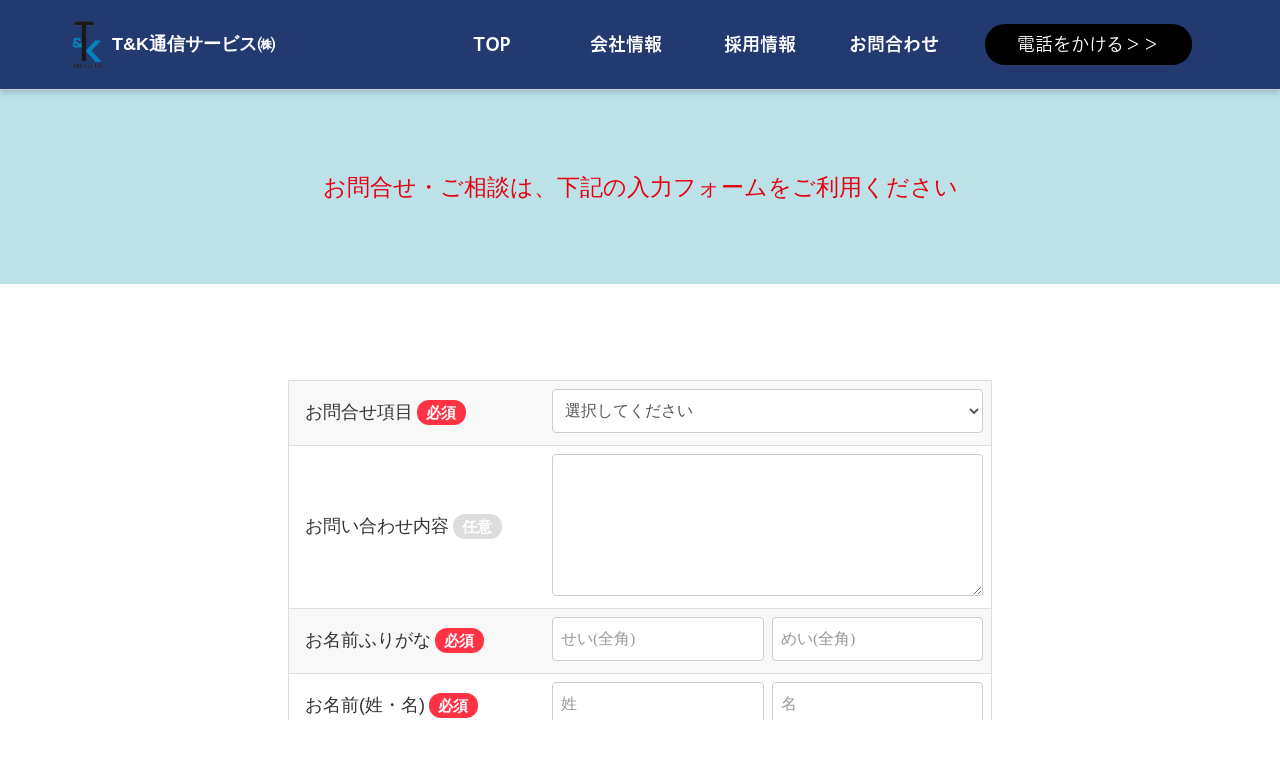

--- FILE ---
content_type: text/html; charset=utf-8
request_url: https://saipon.jp/h/tushincontact/
body_size: 11934
content:
<!doctype html>
<html data-n-head-ssr lang="ja" data-n-head="%7B%22lang%22:%7B%22ssr%22:%22ja%22%7D%7D">
  <head >
    <title>お問合せ｜Ｔ＆Ｋ通信サービス㈱フォーム</title><meta data-n-head="ssr" charset="utf-8"><meta data-n-head="ssr" name="viewport" content="width=device-width, initial-scale=1"><meta data-n-head="ssr" name="description" content="Ｔ＆Ｋ通信サービス㈱フォームのお問合せページです。"><meta data-n-head="ssr" name="keywords" content="Ｔ＆Ｋ通信サービス㈱フォーム,お問合せ,"><meta data-n-head="ssr" property="og:image" content="https://expa-site-image.imgix.net/373575/43326/5e2559b6?auto=&fm=png8&fit=max&w=180&h=180"><link data-n-head="ssr" rel="preconnect dns-prefetch" href="//polyfill-fastly.net"><link data-n-head="ssr" rel="preconnect dns-prefetch" href="//webfont.fontplus.jp"><link data-n-head="ssr" rel="preconnect dns-prefetch" href="//expt.freetls.fastly.net"><link data-n-head="ssr" rel="preconnect dns-prefetch" href="//expt-pic.imgix.net"><link data-n-head="ssr" rel="preconnect dns-prefetch" href="//expa-site-image.imgix.net"><link data-n-head="ssr" rel="preconnect dns-prefetch" href="//www.google-analytics.com"><link data-n-head="ssr" rel="preconnect dns-prefetch" href="//www.googletagmanager.com"><link data-n-head="ssr" rel="stylesheet" href="https://cdn.plyr.io/3.7.8/plyr.css"><link data-n-head="ssr" rel="icon" type="image/png" href="https://expa-site-image.imgix.net/373575/43326/5e2559b6?auto=&fm=png8&fit=max&w=32"><link data-n-head="ssr" rel="apple-touch-icon" sizes="180x180" href="https://expa-site-image.imgix.net/373575/43326/5e2559b6?auto=&fm=png8&fit=max&w=180&h=180"><script data-n-head="ssr" src="https://polyfill-fastly.net/v3/polyfill.min.js?features=es5,es6,es7&flags=gated"></script><script data-n-head="ssr" src="https://token.ccps.jp/UpcTokenPaymentMini.js"></script><script data-n-head="ssr" src="https://exp-t.jp/web/20210705/js/ips_token.js??20250417"></script><script data-n-head="ssr" src="https://cdn.plyr.io/3.7.8/plyr.js"></script><script data-n-head="ssr" src="//www.googletagmanager.com/gtm.js?id=GTM-PXBSCNG&l=dataLayer" async></script><script data-n-head="ssr" src="//webfont.fontplus.jp/accessor/script/fontplus.js?WKuOQCi7bgQ%3D&aa=1&ab=2" defer></script><link rel="preload" href="https://8qeos8eh.user.webaccel.jp/expt-frontapp/fb91635fbbb33a662a5c37f23fe79f43067d4026/nsp/c755126.js" as="script"><link rel="preload" href="https://8qeos8eh.user.webaccel.jp/expt-frontapp/fb91635fbbb33a662a5c37f23fe79f43067d4026/nsp/f6a3768.js" as="script"><link rel="preload" href="https://8qeos8eh.user.webaccel.jp/expt-frontapp/fb91635fbbb33a662a5c37f23fe79f43067d4026/nsp/styles.css" as="style"><link rel="preload" href="https://8qeos8eh.user.webaccel.jp/expt-frontapp/fb91635fbbb33a662a5c37f23fe79f43067d4026/nsp/0a9cd6b.js" as="script"><link rel="preload" href="https://8qeos8eh.user.webaccel.jp/expt-frontapp/fb91635fbbb33a662a5c37f23fe79f43067d4026/nsp/app.css" as="style"><link rel="preload" href="https://8qeos8eh.user.webaccel.jp/expt-frontapp/fb91635fbbb33a662a5c37f23fe79f43067d4026/nsp/4010651.js" as="script"><link rel="stylesheet" href="https://8qeos8eh.user.webaccel.jp/expt-frontapp/fb91635fbbb33a662a5c37f23fe79f43067d4026/nsp/styles.css"><link rel="stylesheet" href="https://8qeos8eh.user.webaccel.jp/expt-frontapp/fb91635fbbb33a662a5c37f23fe79f43067d4026/nsp/app.css">
  </head>
  <body ontouchstart="" data-n-head="%7B%22ontouchstart%22:%7B%22ssr%22:%22%22%7D%7D">
    
    <noscript data-n-head="ssr" data-hid="gtm-noscript" data-pbody="true"><iframe src="//www.googletagmanager.com/ns.html?id=GTM-PXBSCNG&l=dataLayer" height="0" width="0" style="display:none;visibility:hidden"></iframe></noscript><div data-server-rendered="true" id="__nuxt"><!----><div id="__layout"><div><div style="padding:0px;"><div data-layer="p2page-root" data-label="p2SitePage" class="P2Page_d saipon-font-size-m saipon-theme-gray" style="background-color:#fff;"><!----> <div data-layer="p2page-inner" class="P2Page_d__inner saipon-font-size-m page-layout-dynamic"><!----> <div id="ba_1" class="m_decorated relative u_P2Page_d z-header P2Block_header" style="background-color:rgba(34, 58, 112, 1);"><div data-desc="only-pc" class="hidden-xs P2Block_header__inner-row u_P2Page_d"><div class="P2Block_header__container u_P2Page_d"><div class="P2Block_header__col-logo"><div class="P2Block_header__logo-image"><div style="flex:0 1 auto;"><div id="" data-parts-type="image" class="P2Parts saipon-content-adjuster-inner z-1 pt-image u_P2Page_d u_P2Block_res u_P2Block_hdr" data-v-a0ec3678><span data-v-a0ec3678><div><picture><source media="(max-width: 480px)" srcset="https://expa-site-image.imgix.net/468684/43326/f6f722d0?fit=max&amp;w=375 1x, https://expa-site-image.imgix.net/468684/43326/f6f722d0?fit=max&amp;w=750 2x, https://expa-site-image.imgix.net/468684/43326/f6f722d0?fit=max&amp;w=1125 3x"> <source media="(max-width: 767px)" srcset="https://expa-site-image.imgix.net/468684/43326/f6f722d0?fit=max&amp;w=667 1x, https://expa-site-image.imgix.net/468684/43326/f6f722d0?fit=max&amp;w=1334 2x, https://expa-site-image.imgix.net/468684/43326/f6f722d0?fit=max&amp;w=2000 3x"> <source media="(min-width: 768px)" srcset="https://expa-site-image.imgix.net/468684/43326/f6f722d0?fit=max&amp;w=1200 1x, https://expa-site-image.imgix.net/468684/43326/f6f722d0?fit=max&amp;w=2400 2x"> <img src="https://expa-site-image.imgix.net/468684/43326/f6f722d0" alt="" width="auto" height="auto" class="Img_header-logo" style="height:1137px;"></picture></div></span> </div></div></div> <div class="P2Block_header__logo-text"><div id="" data-parts-type="headline" class="P2Parts saipon-content-adjuster-inner xs-horizontal-space pt-headline u_P2Page_d u_P2Block_res u_P2Block_hdr" style="color:#333;" data-v-a0ec3678><div class="saipon-headline headline-img-l-none headline-img-r-none brd-c-theme ma0 pd0" data-v-a0ec3678><div class="saipon-headline-content ma0 pd0"><div><div class="disp-f row" style="align-items:center;"><!----> <div class="text-box headline-text-box"><h1 class="saipon-text-container lh-0"><span style="line-height:1.4;"><strong><span class="saipon-font-size-m"><span style="color:#ffffff;">T&amp;K通信サービス㈱</span></span></strong></span></h1></div> <!----></div></div></div> <!----></div> </div></div></div> <div class="P2Block_header__col-control"><div class="P2Block_header__socket-pagelink"><div id="" data-parts-type="pagelink" class="P2Parts saipon-content-adjuster-inner pt-pagelink_v2 u_P2Page_d u_P2Block_res m_pagelink-basic u_P2Block_hdr" style="background-color:rgba(0,0,0,0);" data-v-a0ec3678><ul class="fw-b m_pagelink-basic-ul" style="min-height:28px;border-color:#ccc;" data-v-a0ec3678><li class="m_pagelink-basic-li" style="border-color:#ccc;"><!----> <a href="https://t-and-k-tushin.com/" target="_self" class="m_pagelink-basic-a" style="border-color:#ccc;"><div class="saipon-text-container m_pagelink-basic-btninner" style="font-family:FP-HiraginoUDSansStdN-W6;color:#ffffff;border-color:#ccc;">TOP</div></a></li><li class="m_pagelink-basic-li" style="border-color:#ccc;"><!----> <a href="https://t-and-k-tushin.com/company" target="_self" class="m_pagelink-basic-a" style="border-color:#ccc;"><div class="saipon-text-container m_pagelink-basic-btninner" style="font-family:FP-HiraginoUDSansStdN-W6;color:#ffffff;border-color:#ccc;">会社情報</div></a></li><li class="m_pagelink-basic-li" style="border-color:#ccc;"><!----> <a href="https://t-and-k-tushin.com/recruit" target="_self" class="m_pagelink-basic-a" style="border-color:#ccc;"><div class="saipon-text-container m_pagelink-basic-btninner" style="font-family:FP-HiraginoUDSansStdN-W6;color:#ffffff;border-color:#ccc;">採用情報</div></a></li><li class="m_pagelink-basic-li" style="border-color:#ccc;"><!----> <a href="https://saipon.jp/h/tushincontact/" target="_self" class="m_pagelink-basic-a" style="border-color:#ccc;"><div class="saipon-text-container m_pagelink-basic-btninner" style="font-family:FP-HiraginoUDSansStdN-W6;color:#ffffff;border-color:#ccc;">お問合わせ</div></a></li> <!----></ul> </div></div> <div class="P2Block_header__socket-button"><div id="" data-parts-type="button" class="P2Parts saipon-content-adjuster-inner saipon-btn-icon-left-none saipon-btn-icon-right-none pt-button text-center m_decorated u_P2Page_d u_P2Block_res u_P2Block_hdr" data-v-a0ec3678><a href="tel:０９５６－５９－６１４５" target="_blank" class="saipon-btn_v2 saipon-btn-icon-left-none saipon-btn-icon-right-none saipon-deco_radius-round saipon-btn-solid user-select-none h-highlight anker-decoration-clear" style="background-color:rgba(0, 0, 0, 1)!important;" data-v-6b9c8b54 data-v-a0ec3678><div class="disp-f row" style="align-items:center;" data-v-6b9c8b54><!----> <div class="saipon-btn-icon-text" data-v-6b9c8b54><div class="saipon-text-container lh-0" data-v-6b9c8b54><span style="font-family:FP-HiraginoUDSansStdN-W3;"><span style="color:#ffffff;"><span style="line-height:1.4;"><strong><span class="saipon-font-size-m">電話をかける</span><span class="saipon-font-size-m">＞＞</span></strong></span></span></span></div></div> <!----></div></a> </div></div> <!----> <!----></div></div></div> <!----> <div data-desc="only-sp" class="P2Block_header__inner-row-sp hidden-sm hidden-md hidden-lg u_P2Page_d"><div class="P2Block_header__container-sp u_P2Page_d"><div class="P2Block_header__col-logo"><div class="P2Block_header__logo-image-sp"><div style="flex:0 1 auto;"><div id="" data-parts-type="image" class="P2Parts saipon-content-adjuster-inner z-1 pt-image u_P2Page_d u_P2Block_res u_P2Block_hdr" data-v-a0ec3678><span data-v-a0ec3678><!----></span> </div></div></div> <div class="P2Block_header__logo-text-sp"><div id="" data-parts-type="headline" class="P2Parts saipon-content-adjuster-inner xs-horizontal-space pt-headline u_P2Page_d u_P2Block_res u_P2Block_hdr" style="color:#333;" data-v-a0ec3678><div class="saipon-headline headline-img-l-none headline-img-r-none brd-c-theme ma0 pd0" data-v-a0ec3678><div class="saipon-headline-content ma0 pd0"><div><div class="disp-f row" style="align-items:center;"><!----> <div class="text-box headline-text-box"><h1 class="saipon-text-container lh-0"><span style="line-height:1.4;"><strong><span class="saipon-font-size-m"><span style="color:#ffffff;">T&amp;K通信サービス㈱</span></span></strong></span></h1></div> <!----></div></div></div> <!----></div> </div></div></div> <div class="P2Block_header__col-control"><!----> <div class="P2Block_header__socket-burger-control"><div class="pagelink-burger-control" style="color:#000;"><svg aria-hidden="true" role="img" xmlns="http://www.w3.org/2000/svg" viewBox="0 0 512 512" class="img-flex" style="display:inline-block;font-size:inherit;height:32px;overflow:visible;vertical-align:-0.125em;"><path fill="currentColor" d="M498.286,105.143H13.714A13.715,13.715,0,0,1,0,91.429V54.857A13.715,13.715,0,0,1,13.714,41.143H498.286A13.715,13.715,0,0,1,512,54.857V91.429A13.715,13.715,0,0,1,498.286,105.143Zm0,182.857H13.714A13.715,13.715,0,0,1,0,274.286V237.714A13.715,13.715,0,0,1,13.714,224H498.286A13.715,13.715,0,0,1,512,237.714v36.572A13.715,13.715,0,0,1,498.286,288Zm0,182.857H13.714A13.715,13.715,0,0,1,0,457.143V420.571a13.715,13.715,0,0,1,13.714-13.714H498.286A13.715,13.715,0,0,1,512,420.571v36.572A13.715,13.715,0,0,1,498.286,470.857Z"></path><rect fill="none" width="512" height="512"></rect></svg></div></div></div></div></div> <!----> <div data-desc="only-sp" class="P2Block_header__inner-row-burgerFoundation hidden-sm hidden-md hidden-lg u_P2Page_d"><div class="P2Block_header__container-burger u_P2Page_d"><div class="pt-g_tag u_P2Page_d u_P2Block_res P2Block_header__col-burger" style="color:#000;"><div class="P2Block_header__col-burger-inner"><div class="P2Block_header__socket-burger-pagelink"><div id="" data-parts-type="pagelink" class="P2Parts saipon-content-adjuster-inner pt-pagelink_v2 u_P2Page_d u_P2Block_res u_P2Block_hdr_burger" style="background-color:rgba(0,0,0,0);" data-v-a0ec3678><ul class="fw-b m_pagelink-burger-bordered-ul" style="min-height:28px;border-color:#ccc;" data-v-a0ec3678><li class="m_pagelink-burger-bordered-li m_pagelink-deco-overlay" style="border-color:#ccc;"><div class="disp-f"><div class="flex-item-variable"><a href="https://t-and-k-tushin.com/" target="_self" class="m_pagelink-burger-bordered-a m_pagelink-deco-overlay" style="border-color:#ccc;"><div><div class="saipon-text-container disp-i-block m_pagelink-burger-bordered-btninner" style="font-family:FP-HiraginoUDSansStdN-W6;color:#ffffff;border-color:#ccc;">TOP</div></div> <!----></a></div> <!----></div> <ul class="pd0" style="background-color:rgba(34, 58, 112, 1)!important;"></ul></li><li class="m_pagelink-burger-bordered-li m_pagelink-deco-overlay" style="border-color:#ccc;"><div class="disp-f"><div class="flex-item-variable"><a href="https://t-and-k-tushin.com/company" target="_self" class="m_pagelink-burger-bordered-a m_pagelink-deco-overlay" style="border-color:#ccc;"><div><div class="saipon-text-container disp-i-block m_pagelink-burger-bordered-btninner" style="font-family:FP-HiraginoUDSansStdN-W6;color:#ffffff;border-color:#ccc;">会社情報</div></div> <!----></a></div> <!----></div> <ul class="pd0" style="background-color:rgba(34, 58, 112, 1)!important;"></ul></li><li class="m_pagelink-burger-bordered-li m_pagelink-deco-overlay" style="border-color:#ccc;"><div class="disp-f"><div class="flex-item-variable"><a href="https://t-and-k-tushin.com/recruit" target="_self" class="m_pagelink-burger-bordered-a m_pagelink-deco-overlay" style="border-color:#ccc;"><div><div class="saipon-text-container disp-i-block m_pagelink-burger-bordered-btninner" style="font-family:FP-HiraginoUDSansStdN-W6;color:#ffffff;border-color:#ccc;">採用情報</div></div> <!----></a></div> <!----></div> <ul class="pd0" style="background-color:rgba(34, 58, 112, 1)!important;"></ul></li><li class="m_pagelink-burger-bordered-li m_pagelink-deco-overlay" style="border-color:#ccc;"><div class="disp-f"><div class="flex-item-variable"><a href="https://saipon.jp/h/tushincontact/" target="_self" class="m_pagelink-burger-bordered-a m_pagelink-deco-overlay" style="border-color:#ccc;"><div><div class="saipon-text-container disp-i-block m_pagelink-burger-bordered-btninner" style="font-family:FP-HiraginoUDSansStdN-W6;color:#ffffff;border-color:#ccc;">お問合わせ</div></div> <!----></a></div> <!----></div> <ul class="pd0" style="background-color:rgba(34, 58, 112, 1)!important;"></ul></li> <!----></ul> </div></div> <!----> <!----> <!----> <!----></div></div></div></div></div><div id="ba_3" class="P2Block_res m_decorated z-2 u_P2Page_d" style="background-color:rgba(188, 226, 232, 1);"><div data-layer="headline-container" class="P2Container_headline pt-bp_tag u_P2Page_d u_P2Block_res u_P2Block--m_decorated"><div data-layer="box-headline" class="P2Box_headline u_P2Page_d u_P2Block_res u_P2Block--m_decorated"><div id="" data-parts-type="headline" class="P2Parts saipon-content-adjuster-inner pt-headline m_decorated u_P2Page_d u_P2Block_res u_P2Box-headline" style="background-color:rgba(188, 226, 232, 1);" data-v-a0ec3678><div class="saipon-headline headline-img-l-none headline-img-r-none brd-c-theme ma0 pd0" data-v-a0ec3678><div class="saipon-headline-content ma0 pd0"><div><div class="disp-f row" style="align-items:center;"><!----> <div class="text-box headline-text-box"><h2 class="saipon-text-container lh-0"><span style="line-height:1.4;"><span style="line-height:1.5;"><span class="saipon-font-size-l">
<div style="text-align:center;"><span style="color:#e60012;">お問合せ・ご相談は、下記の入力フォームをご利用ください</span></div>
</span></span></span></h2></div> <!----></div></div></div> <!----></div> </div></div></div></div><div id="ba_7" class="P2Block_res saipon-adjust-pt-32 saipon-adjust-pb-32 z-2 u_P2Page_d"><div class="container-fluid container-grid relative"><div id="" data-parts-type="fixed" class="P2Parts saipon-content-adjuster-inner pt-fixed pc-form_register saipon-form_v2-black u_P2Page_d u_P2Block_res" data-v-a0ec3678><div class="js-delay-contents js-contents-form js-contents-form-4" data-v-a0ec3678><form action="https://maroon-ex.jp/fy/" class="saipon-form form-horizontal" id="MasterSubscriberContentsForm" method="post" accept-charset="utf-8"><div style="display:none;"><input type="hidden" name="_method" value="POST"/><input type="hidden" name="data[_Token][key]" value="0f1cb88fa2c42adaf224480a9514246185e797ee088164bf5e83a5c725f73e11c1b8ad261361c0f1934a166e7dbc9f3851209530419fdb7d4441e1877c90e93f" id="Token5005043" autocomplete="off"/></div>
<div class="form-content"><input type="hidden" name="data[MasterSubscriber][Publisher_Id]" value="43326" id="MasterSubscriberPublisherId"/><input type="hidden" name="data[MasterSubscriber][Form_Cd]" value="M3vOM2" id="MasterSubscriberFormCd"/><table class="table table-var mb0">
<tbody>
<tr>
<th class="saipon-f-md"><div class="saipon-form_v2-th-inner">お問合せ項目<span class="label label-essential">必須</span></div></th>
<td>
<div class="row clearfix">
<div class="col col-xs-12"><select name="data[MasterSubscriber][C01]" class="form-control" placeholder="" required="required" id="MasterSubscriberC01">
<option value="">選択してください</option>
<option value="TV通信関連">TV通信関連</option>
<option value="エアコン">エアコン</option>
<option value="照明">照明</option>
<option value="プリンター">プリンター</option>
<option value="その他">その他</option>
</select></div>
</div>
</td>
</tr>
<tr>
<th class="saipon-f-md"><div class="saipon-form_v2-th-inner">お問い合わせ内容<span class="label label-optional">任意</span></div></th>
<td>
<div class="row clearfix">
<div class="col-xs-12 col-md-12"><textarea name="data[MasterSubscriber][C04]" class="form-control" placeholder="" style="font-family: fontplus-unused;" cols="30" rows="6" id="MasterSubscriberC04"></textarea></div>
</div>
</td>
</tr>
<tr>
<th class="saipon-f-md"><div class="saipon-form_v2-th-inner">お名前ふりがな<span class="label label-essential">必須</span></div></th>
<td>
<div class="row clearfix">
<div><div class="col col-xs-6"><input name="data[MasterSubscriber][RubySei]" class="form-control" placeholder="せい(全角)" ime-mode="active" maxlength="20" required="required" style="font-family: fontplus-unused;" type="text" id="MasterSubscriberRubySei"/></div></div><div><div class="col col-xs-6"><input name="data[MasterSubscriber][RubyMei]" class="form-control" placeholder="めい(全角)" ime-mode="active" maxlength="20" required="required" style="font-family: fontplus-unused;" type="text" id="MasterSubscriberRubyMei"/></div></div>
</div>
</td>
</tr>
<tr>
<th class="saipon-f-md"><div class="saipon-form_v2-th-inner">お名前(姓・名)<span class="label label-essential">必須</span></div></th>
<td>
<div class="row clearfix">
<div><div class="col col-xs-6"><input name="data[MasterSubscriber][NameSei]" class="form-control" placeholder="姓" ime-mode="active" maxlength="20" required="required" style="font-family: fontplus-unused;" type="text" id="MasterSubscriberNameSei"/></div></div><div><div class="col col-xs-6"><input name="data[MasterSubscriber][NameMei]" class="form-control" placeholder="名" ime-mode="active" maxlength="20" required="required" style="font-family: fontplus-unused;" type="text" id="MasterSubscriberNameMei"/></div></div>
</div>
</td>
</tr>
<tr>
<th class="saipon-f-md"><div class="saipon-form_v2-th-inner">会社名ふりがな<span class="label label-optional">任意</span></div></th>
<td>
<div class="row clearfix">
<div><div class="col col-xs-12"><input name="data[MasterSubscriber][Company_Ruby]" class="form-control" placeholder="ひらがなでご入力ください" ime-mode="active" maxlength="200" style="font-family: fontplus-unused;" type="text" id="MasterSubscriberCompanyRuby"/></div></div>
</div>
</td>
</tr>
<tr>
<th class="saipon-f-md"><div class="saipon-form_v2-th-inner">会社名<span class="label label-optional">任意</span></div></th>
<td>
<div class="row clearfix">
<div><div class="col col-xs-12"><input name="data[MasterSubscriber][Company_Name]" class="form-control" placeholder="" ime-mode="active" style="font-family: fontplus-unused;" maxlength="255" type="text" id="MasterSubscriberCompanyName"/></div></div>
</div>
</td>
</tr>
<tr>
<th class="saipon-f-md"><div class="saipon-form_v2-th-inner">メールアドレス<span class="label label-essential">必須</span></div></th>
<td>
<div class="row clearfix">
<div><div class="col col-xs-12"><input name="data[MasterSubscriber][Mail]" class="form-control" placeholder="例）aaa@example.com" ime-mode="disabled" maxlength="100" required="required" style="font-family: fontplus-unused;" type="email" id="MasterSubscriberMail"/></div></div>
</div>
</td>
</tr>
<tr>
<th class="saipon-f-md"><div class="saipon-form_v2-th-inner">電話番号<span class="label label-optional">任意</span></div></th>
<td>
<div class="row clearfix">
<div><div class="col-xs-4"><input name="data[MasterSubscriber][Tel0]" class="form-control" placeholder="例）03" ime-mode="disabled" maxlength="5" style="font-family: fontplus-unused;" type="tel" id="MasterSubscriberTel0"/></div></div><div><div class="col-xs-4"><input name="data[MasterSubscriber][Tel1]" class="form-control" placeholder="1234" ime-mode="disabled" maxlength="4" style="font-family: fontplus-unused;" type="tel" id="MasterSubscriberTel1"/></div></div><div><div class="col-xs-4"><input name="data[MasterSubscriber][Tel2]" class="form-control" placeholder="5678" ime-mode="disabled" maxlength="4" style="font-family: fontplus-unused;" type="tel" id="MasterSubscriberTel2"/></div></div>
</div>
</td>
</tr>
<tr>
<th class="saipon-f-md"><div class="saipon-form_v2-th-inner">携帯電話番号<span class="label label-optional">任意</span></div></th>
<td>
<div class="row clearfix">
<div><div class="col-xs-4"><input name="data[MasterSubscriber][MobileTel0]" class="form-control" placeholder="例）090" ime-mode="disabled" maxlength="3" style="font-family: fontplus-unused;" type="tel" id="MasterSubscriberMobileTel0"/></div></div><div><div class="col-xs-4"><input name="data[MasterSubscriber][MobileTel1]" class="form-control" placeholder="1234" ime-mode="disabled" maxlength="4" style="font-family: fontplus-unused;" type="tel" id="MasterSubscriberMobileTel1"/></div></div><div><div class="col-xs-4"><input name="data[MasterSubscriber][MobileTel2]" class="form-control" placeholder="5678" ime-mode="disabled" maxlength="4" style="font-family: fontplus-unused;" type="tel" id="MasterSubscriberMobileTel2"/></div></div>
</div>
</td>
</tr>
<tr>
<th class="saipon-f-md"><div class="saipon-form_v2-th-inner">FAX番号<span class="label label-optional">任意</span></div></th>
<td>
<div class="row clearfix">
<div><div class="col-xs-4"><input name="data[MasterSubscriber][Fax0]" class="form-control" placeholder="例）03" ime-mode="disabled" maxlength="5" style="font-family: fontplus-unused;" type="tel" id="MasterSubscriberFax0"/></div></div><div><div class="col-xs-4"><input name="data[MasterSubscriber][Fax1]" class="form-control" placeholder="1234" ime-mode="disabled" maxlength="4" style="font-family: fontplus-unused;" type="tel" id="MasterSubscriberFax1"/></div></div><div><div class="col-xs-4"><input name="data[MasterSubscriber][Fax2]" class="form-control" placeholder="5678" ime-mode="disabled" maxlength="4" style="font-family: fontplus-unused;" type="tel" id="MasterSubscriberFax2"/></div></div>
</div>
</td>
</tr>
<tr>
<th class="saipon-f-md"><div class="saipon-form_v2-th-inner">郵便番号<span class="label label-optional">任意</span></div></th>
<td>
<div class="row clearfix">
<div><div class="col-xs-12 col-sm-6"><input name="data[MasterSubscriber][Zip_No]" class="form-control" placeholder="半角数字" ime-mode="disabled" maxlength="7" style="font-family: fontplus-unused;" type="tel" id="MasterSubscriberZipNo"/></div></div><div class="col-xs-12 col-md-6"><div class="form-control-static">※ハイフンなし</div></div>
</div>
</td>
</tr>
<tr>
<th class="saipon-f-md"><div class="saipon-form_v2-th-inner">都道府県<span class="label label-essential">必須</span></div></th>
<td>
<div class="row clearfix">
<div class="col-xs-12 col-sm-6"><select name="data[MasterSubscriber][Pref_Id]" class="form-control" placeholder="" id="MasterSubscriberPrefId">
<option value="">未選択</option>
<option value="1">北海道</option>
<option value="2">青森県</option>
<option value="3">岩手県</option>
<option value="4">宮城県</option>
<option value="5">秋田県</option>
<option value="6">山形県</option>
<option value="7">福島県</option>
<option value="8">茨城県</option>
<option value="9">栃木県</option>
<option value="10">群馬県</option>
<option value="11">埼玉県</option>
<option value="12">千葉県</option>
<option value="13">東京都</option>
<option value="14">神奈川県</option>
<option value="15">新潟県</option>
<option value="16">富山県</option>
<option value="17">石川県</option>
<option value="18">福井県</option>
<option value="19">山梨県</option>
<option value="20">長野県</option>
<option value="21">岐阜県</option>
<option value="22">静岡県</option>
<option value="23">愛知県</option>
<option value="24">三重県</option>
<option value="25">滋賀県</option>
<option value="26">京都府</option>
<option value="27">大阪府</option>
<option value="28">兵庫県</option>
<option value="29">奈良県</option>
<option value="30">和歌山県</option>
<option value="31">鳥取県</option>
<option value="32">島根県</option>
<option value="33">岡山県</option>
<option value="34">広島県</option>
<option value="35">山口県</option>
<option value="36">徳島県</option>
<option value="37">香川県</option>
<option value="38">愛媛県</option>
<option value="39">高知県</option>
<option value="40">福岡県</option>
<option value="41">佐賀県</option>
<option value="42">長崎県</option>
<option value="43">熊本県</option>
<option value="44">大分県</option>
<option value="45">宮崎県</option>
<option value="46">鹿児島県</option>
<option value="47">沖縄県</option>
<option value="99">海外</option>
</select></div>
</div>
</td>
</tr>
<tr>
<th class="saipon-f-md"><div class="saipon-form_v2-th-inner">市区町村<span class="label label-optional">任意</span></div></th>
<td>
<div class="row clearfix">
<div><div class="col col-xs-12"><input name="data[MasterSubscriber][Address_1]" class="form-control" placeholder="" ime-mode="active" maxlength="255" type="text" id="MasterSubscriberAddress1"/></div></div>
</div>
</td>
</tr>
<tr>
<th class="saipon-f-md"><div class="saipon-form_v2-th-inner">番地等<span class="label label-optional">任意</span></div></th>
<td>
<div class="row clearfix">
<div><div class="col col-xs-12"><input name="data[MasterSubscriber][Address_2]" class="form-control" placeholder="" ime-mode="active" maxlength="255" type="text" id="MasterSubscriberAddress2"/></div></div>
</div>
</td>
</tr>
<tr>
<th class="saipon-f-md"><div class="saipon-form_v2-th-inner">建物名・部屋番号<span class="label label-optional">任意</span></div></th>
<td>
<div class="row clearfix">
<div><div class="col col-xs-12"><input name="data[MasterSubscriber][Address_3]" class="form-control" placeholder="" ime-mode="active" maxlength="255" type="text" id="MasterSubscriberAddress3"/></div></div>
</div>
</td>
</tr>
<tr>
<th class="saipon-f-md"><div class="saipon-form_v2-th-inner"></div></th>
<td>
<div class="row clearfix">
<div class="col-xs-12"><div class="form-group"><div class="form-control-static saipon-f-md" style="padding:9px 0 7px 0; height:auto;">必要事項をご記入の上、「送信」を押してください。 </div></div></div>
</div>
</td>
</tr>
</tbody>
</table></tbody>
</table>
<div style="padding-top:8px;" class="xs-pt8 horizontal-space-xs-1 horizontal-space-sm-4">
  <div class="row">
    <div class="col-xs-12">
	  <div class="form-group pb0"><button type="submit" name="exec" target="_blank" class="saipon-form_v2-submit"><span class="saipon-f-btn">送信</span></button></div>
    </div>
  </div>
</div>
</div>
<div style="display:none;"><input type="hidden" name="data[_Token][fields]" value="53d070924a253c89c29dae59deb31b0abb7d2c15%3AMasterSubscriber.Form_Cd%7CMasterSubscriber.Publisher_Id" id="TokenFields1179041797" autocomplete="off"/><input type="hidden" name="data[_Token][unlocked]" value="" id="TokenUnlocked422677550" autocomplete="off"/></div></form></div> </div></div></div><div id="ba_4" class="P2Block_res z-2 u_P2Page_d contents-fill"><div data-layer="contents-area" class="P2ContentsArea u_P2Page_d u_P2Block_res"><div data-layer="container" class="P2Container pt-bp_tag layout-column u_P2Page_d u_P2Block_res w100per self-stretch"><div id="" data-parts-type="tag" class="P2Parts saipon-content-adjuster-inner vertical-space pt-text u_P2Page_d u_P2Block_res m_first_parts m_last_parts m_container_last_child" data-v-a0ec3678><div class="saipon-text-container lh-0" data-v-a0ec3678><span style="line-height:1.4"><div style="text-align:center;"><span style="line-height:1.5;"><span class="saipon-font-size-m">必要事項をご記入の上、「送信」を押してください。&nbsp;</span></span></div>
</span></div> </div></div></div></div><div id="ba_5" class="P2Block_res saipon-adjust-pt-32 saipon-adjust-pb-32 m_decorated z-2 u_P2Page_d" style="background-color:rgba(188, 226, 232, 1);"></div><div id="ba_6" class="P2Block_res saipon-adjust-pt-64 saipon-adjust-pb-64 m_decorated z-2 u_P2Page_d contents-fill" style="background-color:rgba(34, 58, 112, 1);"><div data-layer="headline-container" class="P2Container_headline pt-bp_tag u_P2Page_d u_P2Block_res u_P2Block--m_decorated u_P2Block--m_contents-fill"><div data-layer="box-headline" class="P2Box_headline u_P2Page_d u_P2Block_res u_P2Block--m_decorated"><div id="" data-parts-type="headline" class="P2Parts saipon-content-adjuster-inner pt-headline u_P2Page_d u_P2Block_res u_P2Box-headline" data-v-a0ec3678><div class="saipon-headline headline-img-l-none headline-img-r-none brd-c-theme ma0 pd0" data-v-a0ec3678><div class="saipon-headline-content ma0 pd0"><div><div class="disp-f row" style="align-items:center;"><!----> <div class="text-box headline-text-box"><h2 class="saipon-text-container lh-0"><span style="line-height:1.4;"><div style="text-align:center;"><span style="color:#ffffff;"><span style="line-height:1.5;"><span class="saipon-font-size-2l">CONTACT</span><br>
製品・サービスについてのご質問・ご相談はお気軽にお問い合わせください。</span></span></div>
</span></h2></div> <!----></div></div></div> <!----></div> </div></div></div><div data-layer="contents-area" class="P2ContentsArea u_P2Page_d u_P2Block_res"><div data-layer="container" class="P2Container pt-bp_tag img-box-lg contentbox-align-center u_P2Page_d u_P2Block_res u_P2Block--m_decorated w100per self-stretch"><div data-layer="img-box" class="P2Box_img u_P2Page_d u_P2Block_res"><div id="" data-parts-type="tag" class="P2Parts saipon-content-adjuster-inner vertical-space pt-text u_P2Page_d u_P2Block_res u_P2Box-img m_first_parts m_last_parts" data-v-a0ec3678><div class="saipon-text-container lh-0" data-v-a0ec3678><span style="line-height:1.4;"><span style="line-height:1.5;"><div style="text-align:center;"><span style="color:#ffffff;"><span class="saipon-font-size-3l"><a href="tel:0956596145" style="color:#ffffff;">0956-59-6145</a></span><span class="saipon-font-size-m"><br>
受付時間 8:30-18:00　[定休日：日曜日]</span></span></div>
</span></span></div> </div></div><div data-layer="text-box" class="P2Box_text u_P2Page_d u_P2Block_res m_container_last_child"><div id="" data-parts-type="tag" class="P2Parts saipon-content-adjuster-inner vertical-space pt-text u_P2Page_d u_P2Block_res u_P2Box-text m_first_parts m_last_parts" data-v-a0ec3678><div class="saipon-text-container lh-0" data-v-a0ec3678><span style="line-height:1.4;"><span style="line-height:1.5;"><div style="text-align:center;"><span style="color:#ffffff;"><span class="saipon-font-size-l"><a href="mailto:komatsuya@t-and-k-fukuoka.com" style="color:#ffffff;">komatsuya@t-and-k-fukuoka.com</a></span></span></div>
</span></span></div> </div></div></div><a data-layer="container" href="#" target="_self" class="P2Container pt-bp_tag layout-column u_P2Page_d u_P2Block_res u_P2Block--m_decorated h-highlight anker-decoration-clear w100per self-stretch"></a></div></div> <!----> <svg width="0" height="0" class="svg-clippath"><clipPath id="clip01"><circle cx="32" cy="32" r="32" style="fill:none"></circle></clipPath></svg></div></div> <!----></div></div></div></div><script>window.__NUXT__=(function(a,b,c,d,e,f,g,h,i,j,k,l,m,n,o,p,q,r,s,t,u,v,w,x,y,z,A,B,C,D,E,F,G,H,I,J,K,L,M,N,O,P,Q,R,S,T,U,V,W,X,Y,Z,_,$,aa,ab,ac,ad,ae,af,ag,ah,ai,aj,ak,al,am,an,ao,ap,aq,ar,as,at,au,av,aw,ax,ay,az,aA,aB,aC,aD,aE,aF,aG,aH,aI,aJ,aK,aL,aM,aN,aO){$["background-color"]=aa;return {layout:Z,data:[{init:Z,info:{root:{class:["P2Page_d",_,"saipon-theme-gray"],style:{"background-color":"#fff"}},inner:{class:["P2Page_d__inner",_,"page-layout-dynamic",[]],style:{}}},blocks:[{type:"header",fixed:{flag:h,height:g},t:{root:{class:[p,m,E,F,c],style:$}},class:[m,E,F],style:$,anchor_no:f,ext:{layout:{pc:"typeB",sp:"typeC"},burger:{mainLink:n,subLink:h,mainButton:h,subButton:h,subText:h}},children:[{block_component_type:ab,style:{},class:[ac,ad,t],children:[{parts_type:"image",parts_code:"image1",style:{},class:[i,j,F,"pt-image",c,e],ext:{crop:{src:{cropbox:a,original:a,orientation:b,aspectratio:b}},filter:{src:{original:a,brightness:b,saturation:b,exposure:b,sharpen:b,stackBlur:b}}},hidden:b,standard_design_flg:b,parts_body:{alt:a,src:"https:\u002F\u002Fexpa-site-image.imgix.net\u002F468684\u002F43326\u002Ff6f722d0",img_class:"Img_header-logo",url:a,is_blank:d,is_sitelink:d,sitelink_code:"352403",width:"750",height:"1137"},type:k,editorId:15178721},{parts_type:G,parts_code:H,style:{color:"#333"},class:[i,j,"xs-horizontal-space",I,c,e],ext:{convert:{text_lh0:f}},hidden:b,standard_design_flg:b,parts_body:{src:J,text:"\u003Cspan style=\"line-height:1.4;\"\u003E\u003Cstrong\u003E\u003Cspan class=\"saipon-font-size-m\"\u003E\u003Cspan style=\"color:#ffffff;\"\u003ET&amp;K通信サービス㈱\u003C\u002Fspan\u003E\u003C\u002Fspan\u003E\u003C\u002Fstrong\u003E\u003C\u002Fspan\u003E",shape_class:a,img_class:a,tag:"h1"},type:k,editorId:15178722},{parts_type:ae,parts_code:af,style:{},class:[i,j,ag,w,ah,ai,m,c,e],ext:{convert:{button:f,text_lh0:f},sp:{text:{color:"#5b5b5b"}}},hidden:b,standard_design_flg:b,parts_body:{is_blank:o,text:"\u003Cspan style=\"font-family:FP-HiraginoUDSansStdN-W3;\"\u003E\u003Cspan style=\"color:#ffffff;\"\u003E\u003Cspan style=\"line-height:1.4;\"\u003E\u003Cstrong\u003E\u003Cspan class=\"saipon-font-size-m\"\u003E電話をかける\u003C\u002Fspan\u003E\u003Cspan class=\"saipon-font-size-m\"\u003E＞＞\u003C\u002Fspan\u003E\u003C\u002Fstrong\u003E\u003C\u002Fspan\u003E\u003C\u002Fspan\u003E\u003C\u002Fspan\u003E",url:"tel:０９５６－５９－６１４５",color_class:a,shape1:aj,is_sitelink:d,sitelink_code:a,is_filelink:d,sitefile_id:a},buttonClass:[ag,w,"saipon-deco_radius-round"],buttonStyle:{"background-color":"rgba(0, 0, 0, 1)"},type:k,editorId:15178723},{parts_type:ak,parts_code:"main_menu",style:{"background-color":"rgba(0,0,0,0)"},class:[i,j,al,c,e],ext:{pc:{line:{type:K},text:{font:am,color:x},deco:{overlay:h,underline:h,linecoler:u}},sp:{line:{type:"bordered",color:u},text:{font:am,color:x},deco:{overlay:n}}},hidden:b,standard_design_flg:b,parts_body:a,children:[{parts_type:y,parts_code:z,style:{},class:[],ext:{id:f,parent_id:b},hidden:f,standard_design_flg:b,children:[],parts_body:{is_blank:d,is_filelink:d,is_sitelink:d,sitefile_id:a,sitelink_code:a,text:"TOP",url:"https:\u002F\u002Ft-and-k-tushin.com\u002F"}},{parts_type:y,parts_code:z,style:{},class:[],ext:{id:an,parent_id:b},hidden:f,standard_design_flg:b,children:[],parts_body:{is_blank:d,is_filelink:d,is_sitelink:d,sitefile_id:a,sitelink_code:a,text:"会社情報",url:"https:\u002F\u002Ft-and-k-tushin.com\u002Fcompany"}},{parts_type:y,parts_code:z,style:{},class:[],ext:{id:L,parent_id:b},hidden:f,standard_design_flg:b,children:[],parts_body:{is_blank:d,is_filelink:d,is_sitelink:d,sitefile_id:a,sitelink_code:a,text:"採用情報",url:"https:\u002F\u002Ft-and-k-tushin.com\u002Frecruit"}},{parts_type:y,parts_code:z,style:{},class:[],ext:{id:M,parent_id:b},hidden:f,standard_design_flg:b,children:[],parts_body:{is_blank:d,is_filelink:d,is_sitelink:d,sitefile_id:a,sitelink_code:a,text:"お問合わせ",url:"https:\u002F\u002Fsaipon.jp\u002Fh\u002Ftushincontact\u002F"}}],type:k,editorId:15178724},{parts_type:ae,parts_code:af,style:{},class:[i,j,w,ah,ai,m,c,e],ext:{convert:{button:f,text_lh0:f}},hidden:b,standard_design_flg:b,parts_body:{color_class:a,shape1:aj,text:"\u003Cspan style=\"line-height:1.4\"\u003E\u003Cspan class=\"saipon-font-size-m\"\u003E\u003Cspan style=\"line-height:1.4;\"\u003E\u003Cstrong\u003Eボタン\u003C\u002Fstrong\u003E\u003C\u002Fspan\u003E\u003C\u002Fspan\u003E\u003C\u002Fspan\u003E",svg_right:{type:"arrow_r01",colors:[{offset:ao,color:x,opacity:f},{offset:ao,color:x,opacity:f}]}},buttonClass:["float-canceler","saipon-deco_radius-lg",w],buttonStyle:{"background-color":"rgba(204, 204, 204, 1)"},type:k,editorId:15178725},{parts_type:A,parts_code:B,style:{},class:[i,j,t,C,c,e],ext:{convert:{text_lh0:f}},hidden:b,standard_design_flg:b,parts_body:"\u003Cspan style=\"line-height:1.4\"\u003E\u003Cspan class=\"saipon-font-size-s\"\u003E\u003Cspan style=\"line-height:1.5;\"\u003E\u003Cspan style=\"letter-spacing:0em;\"\u003Eお問い合わせはお気軽に\u003Cbr\u003E0120-XXXX-XXXX\u003C\u002Fspan\u003E\u003C\u002Fspan\u003E\u003C\u002Fspan\u003E\u003C\u002Fspan\u003E",type:k,editorId:15178726},{parts_type:ak,parts_code:"sub_menu",style:{},class:[i,j,al,c,e],ext:{pc:{line:{type:K,color:u},text:{font:a,color:D},deco:{linecoler:u,overlay:h,underline:h}},sp:{line:{type:K,color:"#cccc"},text:{font:a,color:D},deco:{linecoler:u,overlay:n,underline:h}},bg:{text:{align:a},chev:{reverse:h,color:D}}},hidden:b,standard_design_flg:b,parts_body:a,type:k,editorId:15178727},{type:N,class:[O,c,e],style:{},children:[],editorId:15178728},{type:N,class:[O,c,e],style:{},children:[],editorId:15178729},{type:N,class:[O,c,e],style:{color:D},children:[],editorId:15178730}]}],gclass:[c],lazyBackgroundImage:g,pagelist:[{page_name:ap,page_new_code:o,show_header_pagelink_flg:f,show_footer_pagelink_flg:f,page_view_flg:f,link:"\u002Fh\u002Ftushincontact\u002F1"}]},{type:P,fixed:{flag:h,height:g},t:{root:{class:[p,a,a,m,q,c],style:{"background-color":Q}}},anchor_no:L,children:[{type:aq,style:{},class:[ar,v,c,e,r],children:[{type:as,style:{},class:[at,c,e,r],children:[{parts_type:G,parts_code:H,style:{"background-color":Q},class:[i,j,I,m,c,e,au],ext:{convert:{text_lh0:f}},hidden:b,standard_design_flg:d,children:[],parts_body:{src:J,text:"\u003Cspan style=\"line-height:1.4;\"\u003E\u003Cspan style=\"line-height:1.5;\"\u003E\u003Cspan class=\"saipon-font-size-l\"\u003E\n\u003Cdiv style=\"text-align:center;\"\u003E\u003Cspan style=\"color:#e60012;\"\u003Eお問合せ・ご相談は、下記の入力フォームをご利用ください\u003C\u002Fspan\u003E\u003C\u002Fdiv\u003E\n\u003C\u002Fspan\u003E\u003C\u002Fspan\u003E\u003C\u002Fspan\u003E",img_class:a,shape_class:a,color_class:a},type:k,editorId:15178731}]}]}],lazyBackgroundImage:g,schedule:g},{type:"association_01",fixed:{flag:h,height:g},t:{root:{class:[p,R,S,q,c],style:av}},class:[R,S,q],style:av,anchor_no:aw,ext:{padding:{t:ax,b:ax}},children:[{block_component_type:ab,style:{},class:[ac,ad,E],children:[{parts_type:"fixed",parts_code:"form_register",style:{},class:[i,j,"pt-fixed","pc-form_register","saipon-form_v2-black",c,e],ext:{},standard_design_flg:d,hidden:b,children:[],parts_body:{input_no:ay,design_code:"black"},type:k,editorId:15178732}]}],gclass:[c],lazyBackgroundImage:g,pagelist:s},{type:P,fixed:{flag:h,height:g},t:{root:{class:[p,a,a,q,c,az],style:{}}},anchor_no:M,children:[{type:aA,class:[aB,c,e],style:{},children:[{type:T,style:{},class:[U,v,aC,c,e,a,V,a,W],children:[{parts_type:A,parts_code:B,style:{},class:[i,j,t,C,c,e,X,Y,aD],ext:{convert:{text_lh0:f}},hidden:b,standard_design_flg:b,parts_body:"\u003Cspan style=\"line-height:1.4\"\u003E\u003Cdiv style=\"text-align:center;\"\u003E\u003Cspan style=\"line-height:1.5;\"\u003E\u003Cspan class=\"saipon-font-size-m\"\u003E必要事項をご記入の上、「送信」を押してください。&nbsp;\u003C\u002Fspan\u003E\u003C\u002Fspan\u003E\u003C\u002Fdiv\u003E\n\u003C\u002Fspan\u003E",children:[],type:k,editorId:15178733}],link:{enabled:h},lazyBackgroundImage:g}]}],lazyBackgroundImage:g,schedule:g},{type:"image_02_v2",fixed:{flag:h,height:g},t:{root:{class:[p,R,S,m,q,c],style:{"background-color":Q}}},anchor_no:aE,children:[],lazyBackgroundImage:g,schedule:g},{type:P,fixed:{flag:h,height:g},t:{root:{class:[p,"saipon-adjust-pt-64","saipon-adjust-pb-64",m,q,c,az],style:{"background-color":aa}}},anchor_no:aF,children:[{type:aq,style:{},class:[ar,v,a,a,a,a,c,e,r,"u_P2Block--m_contents-fill"],children:[{type:as,style:{},class:[at,c,e,r],children:[{parts_type:G,parts_code:H,style:{},class:[i,j,I,c,e,au],ext:{convert:{text_lh0:f}},hidden:b,standard_design_flg:b,children:[],parts_body:{src:J,text:"\u003Cspan style=\"line-height:1.4;\"\u003E\u003Cdiv style=\"text-align:center;\"\u003E\u003Cspan style=\"color:#ffffff;\"\u003E\u003Cspan style=\"line-height:1.5;\"\u003E\u003Cspan class=\"saipon-font-size-2l\"\u003ECONTACT\u003C\u002Fspan\u003E\u003Cbr\u003E\n製品・サービスについてのご質問・ご相談はお気軽にお問い合わせください。\u003C\u002Fspan\u003E\u003C\u002Fspan\u003E\u003C\u002Fdiv\u003E\n\u003C\u002Fspan\u003E",img_class:a,shape_class:a,color_class:a},type:k,editorId:15178734}]}]},{type:aA,class:[aB,c,e],style:{},children:[{type:T,style:{},class:[U,v,"img-box-lg","contentbox-align-center",c,e,r,V,a,W],children:[{type:"img-box",class:["P2Box_img",c,e],style:{},children:[{parts_type:A,parts_code:B,style:{},class:[i,j,t,C,c,e,"u_P2Box-img",X,Y],ext:{convert:{text_lh0:f}},hidden:b,standard_design_flg:b,parts_body:"\u003Cspan style=\"line-height:1.4;\"\u003E\u003Cspan style=\"line-height:1.5;\"\u003E\u003Cdiv style=\"text-align:center;\"\u003E\u003Cspan style=\"color:#ffffff;\"\u003E\u003Cspan class=\"saipon-font-size-3l\"\u003E\u003Ca href=\"tel:0956596145\" style=\"color:#ffffff;\"\u003E0956-59-6145\u003C\u002Fa\u003E\u003C\u002Fspan\u003E\u003Cspan class=\"saipon-font-size-m\"\u003E\u003Cbr\u003E\n受付時間 8:30-18:00　[定休日：日曜日]\u003C\u002Fspan\u003E\u003C\u002Fspan\u003E\u003C\u002Fdiv\u003E\n\u003C\u002Fspan\u003E\u003C\u002Fspan\u003E",children:[],type:k,editorId:15178735}]},{type:"text-box",class:["P2Box_text",c,e,aD],style:{},children:[{parts_type:A,parts_code:B,style:{},class:[i,j,t,C,c,e,"u_P2Box-text",X,Y],ext:{convert:{text_lh0:f}},hidden:b,standard_design_flg:b,parts_body:"\u003Cspan style=\"line-height:1.4;\"\u003E\u003Cspan style=\"line-height:1.5;\"\u003E\u003Cdiv style=\"text-align:center;\"\u003E\u003Cspan style=\"color:#ffffff;\"\u003E\u003Cspan class=\"saipon-font-size-l\"\u003E\u003Ca href=\"mailto:komatsuya@t-and-k-fukuoka.com\" style=\"color:#ffffff;\"\u003Ekomatsuya@t-and-k-fukuoka.com\u003C\u002Fa\u003E\u003C\u002Fspan\u003E\u003C\u002Fspan\u003E\u003C\u002Fdiv\u003E\n\u003C\u002Fspan\u003E\u003C\u002Fspan\u003E",children:[],type:k,editorId:15178736}]}],link:{enabled:h},lazyBackgroundImage:g},{type:T,style:{},class:[U,v,aC,c,e,r,"h-highlight","anker-decoration-clear",V,a,W],children:[],link:{enabled:n,url:"#",is_sitelink:o,is_blank:s},lazyBackgroundImage:g}]}],lazyBackgroundImage:g,schedule:g}],head:{title:"お問合せ｜Ｔ＆Ｋ通信サービス㈱フォーム",meta:[{name:"description",content:"Ｔ＆Ｋ通信サービス㈱フォームのお問合せページです。"},{name:"keywords",content:"Ｔ＆Ｋ通信サービス㈱フォーム,お問合せ,"},{property:"og:image",content:aG}],link:[{rel:"icon",type:"image\u002Fpng",href:"https:\u002F\u002Fexpa-site-image.imgix.net\u002F373575\u002F43326\u002F5e2559b6?auto=&fm=png8&fit=max&w=32"},{rel:"apple-touch-icon",sizes:"180x180",href:aG}],script:[{src:"\u002F\u002Fwebfont.fontplus.jp\u002Faccessor\u002Fscript\u002Ffontplus.js?WKuOQCi7bgQ%3D&aa=1&ab=2",defer:n}],__dangerouslyDisableSanitizersByTagID:{"ldjson-schema":["innerHTML"]}},params:{site_code:aH},site_ad_flg:n,scroll_type:"normal"}],fetch:[],error:g,state:{site:{expaPublicURL:"https:\u002F\u002Fex-pa.jp",saiponPublicURL:"https:\u002F\u002Fsaipon.jp",saiponPictureURL:"https:\u002F\u002Fexpt-pic.imgix.net",mode:a,site:{comment_convert_url_link:b,comment_design_code:"simple",comment_show_date:f,common_block:[],lesson_page_url:a,name:"Ｔ＆Ｋ通信サービス㈱フォーム",site_code:aH},page:{layout:"dynamic",url:aI,pageUrl:aI,site_comment_cluster_id:b,name:ap},requestLoadContents:n,preloadImages:[],v2:{},path:aJ,contents:{now:"2026-01-03 17:17:22",seminar:[],form:{"4":{contents:"\u003Cform action=\"https:\u002F\u002Fmaroon-ex.jp\u002Ffy\u002F\" class=\"saipon-form form-horizontal\" id=\"MasterSubscriberContentsForm\" method=\"post\" accept-charset=\"utf-8\"\u003E\u003Cdiv style=\"display:none;\"\u003E\u003Cinput type=\"hidden\" name=\"_method\" value=\"POST\"\u002F\u003E\u003Cinput type=\"hidden\" name=\"data[_Token][key]\" value=\"0f1cb88fa2c42adaf224480a9514246185e797ee088164bf5e83a5c725f73e11c1b8ad261361c0f1934a166e7dbc9f3851209530419fdb7d4441e1877c90e93f\" id=\"Token5005043\" autocomplete=\"off\"\u002F\u003E\u003C\u002Fdiv\u003E\n\u003Cdiv class=\"form-content\"\u003E\u003Cinput type=\"hidden\" name=\"data[MasterSubscriber][Publisher_Id]\" value=\"43326\" id=\"MasterSubscriberPublisherId\"\u002F\u003E\u003Cinput type=\"hidden\" name=\"data[MasterSubscriber][Form_Cd]\" value=\"M3vOM2\" id=\"MasterSubscriberFormCd\"\u002F\u003E\u003Ctable class=\"table table-var mb0\"\u003E\n\u003Ctbody\u003E\n\u003Ctr\u003E\n\u003Cth class=\"saipon-f-md\"\u003E\u003Cdiv class=\"saipon-form_v2-th-inner\"\u003Eお問合せ項目\u003Cspan class=\"label label-essential\"\u003E必須\u003C\u002Fspan\u003E\u003C\u002Fdiv\u003E\u003C\u002Fth\u003E\n\u003Ctd\u003E\n\u003Cdiv class=\"row clearfix\"\u003E\n\u003Cdiv class=\"col col-xs-12\"\u003E\u003Cselect name=\"data[MasterSubscriber][C01]\" class=\"form-control\" placeholder=\"\" required=\"required\" id=\"MasterSubscriberC01\"\u003E\n\u003Coption value=\"\"\u003E選択してください\u003C\u002Foption\u003E\n\u003Coption value=\"TV通信関連\"\u003ETV通信関連\u003C\u002Foption\u003E\n\u003Coption value=\"エアコン\"\u003Eエアコン\u003C\u002Foption\u003E\n\u003Coption value=\"照明\"\u003E照明\u003C\u002Foption\u003E\n\u003Coption value=\"プリンター\"\u003Eプリンター\u003C\u002Foption\u003E\n\u003Coption value=\"その他\"\u003Eその他\u003C\u002Foption\u003E\n\u003C\u002Fselect\u003E\u003C\u002Fdiv\u003E\n\u003C\u002Fdiv\u003E\n\u003C\u002Ftd\u003E\n\u003C\u002Ftr\u003E\n\u003Ctr\u003E\n\u003Cth class=\"saipon-f-md\"\u003E\u003Cdiv class=\"saipon-form_v2-th-inner\"\u003Eお問い合わせ内容\u003Cspan class=\"label label-optional\"\u003E任意\u003C\u002Fspan\u003E\u003C\u002Fdiv\u003E\u003C\u002Fth\u003E\n\u003Ctd\u003E\n\u003Cdiv class=\"row clearfix\"\u003E\n\u003Cdiv class=\"col-xs-12 col-md-12\"\u003E\u003Ctextarea name=\"data[MasterSubscriber][C04]\" class=\"form-control\" placeholder=\"\" style=\"font-family: fontplus-unused;\" cols=\"30\" rows=\"6\" id=\"MasterSubscriberC04\"\u003E\u003C\u002Ftextarea\u003E\u003C\u002Fdiv\u003E\n\u003C\u002Fdiv\u003E\n\u003C\u002Ftd\u003E\n\u003C\u002Ftr\u003E\n\u003Ctr\u003E\n\u003Cth class=\"saipon-f-md\"\u003E\u003Cdiv class=\"saipon-form_v2-th-inner\"\u003Eお名前ふりがな\u003Cspan class=\"label label-essential\"\u003E必須\u003C\u002Fspan\u003E\u003C\u002Fdiv\u003E\u003C\u002Fth\u003E\n\u003Ctd\u003E\n\u003Cdiv class=\"row clearfix\"\u003E\n\u003Cdiv\u003E\u003Cdiv class=\"col col-xs-6\"\u003E\u003Cinput name=\"data[MasterSubscriber][RubySei]\" class=\"form-control\" placeholder=\"せい(全角)\" ime-mode=\"active\" maxlength=\"20\" required=\"required\" style=\"font-family: fontplus-unused;\" type=\"text\" id=\"MasterSubscriberRubySei\"\u002F\u003E\u003C\u002Fdiv\u003E\u003C\u002Fdiv\u003E\u003Cdiv\u003E\u003Cdiv class=\"col col-xs-6\"\u003E\u003Cinput name=\"data[MasterSubscriber][RubyMei]\" class=\"form-control\" placeholder=\"めい(全角)\" ime-mode=\"active\" maxlength=\"20\" required=\"required\" style=\"font-family: fontplus-unused;\" type=\"text\" id=\"MasterSubscriberRubyMei\"\u002F\u003E\u003C\u002Fdiv\u003E\u003C\u002Fdiv\u003E\n\u003C\u002Fdiv\u003E\n\u003C\u002Ftd\u003E\n\u003C\u002Ftr\u003E\n\u003Ctr\u003E\n\u003Cth class=\"saipon-f-md\"\u003E\u003Cdiv class=\"saipon-form_v2-th-inner\"\u003Eお名前(姓・名)\u003Cspan class=\"label label-essential\"\u003E必須\u003C\u002Fspan\u003E\u003C\u002Fdiv\u003E\u003C\u002Fth\u003E\n\u003Ctd\u003E\n\u003Cdiv class=\"row clearfix\"\u003E\n\u003Cdiv\u003E\u003Cdiv class=\"col col-xs-6\"\u003E\u003Cinput name=\"data[MasterSubscriber][NameSei]\" class=\"form-control\" placeholder=\"姓\" ime-mode=\"active\" maxlength=\"20\" required=\"required\" style=\"font-family: fontplus-unused;\" type=\"text\" id=\"MasterSubscriberNameSei\"\u002F\u003E\u003C\u002Fdiv\u003E\u003C\u002Fdiv\u003E\u003Cdiv\u003E\u003Cdiv class=\"col col-xs-6\"\u003E\u003Cinput name=\"data[MasterSubscriber][NameMei]\" class=\"form-control\" placeholder=\"名\" ime-mode=\"active\" maxlength=\"20\" required=\"required\" style=\"font-family: fontplus-unused;\" type=\"text\" id=\"MasterSubscriberNameMei\"\u002F\u003E\u003C\u002Fdiv\u003E\u003C\u002Fdiv\u003E\n\u003C\u002Fdiv\u003E\n\u003C\u002Ftd\u003E\n\u003C\u002Ftr\u003E\n\u003Ctr\u003E\n\u003Cth class=\"saipon-f-md\"\u003E\u003Cdiv class=\"saipon-form_v2-th-inner\"\u003E会社名ふりがな\u003Cspan class=\"label label-optional\"\u003E任意\u003C\u002Fspan\u003E\u003C\u002Fdiv\u003E\u003C\u002Fth\u003E\n\u003Ctd\u003E\n\u003Cdiv class=\"row clearfix\"\u003E\n\u003Cdiv\u003E\u003Cdiv class=\"col col-xs-12\"\u003E\u003Cinput name=\"data[MasterSubscriber][Company_Ruby]\" class=\"form-control\" placeholder=\"ひらがなでご入力ください\" ime-mode=\"active\" maxlength=\"200\" style=\"font-family: fontplus-unused;\" type=\"text\" id=\"MasterSubscriberCompanyRuby\"\u002F\u003E\u003C\u002Fdiv\u003E\u003C\u002Fdiv\u003E\n\u003C\u002Fdiv\u003E\n\u003C\u002Ftd\u003E\n\u003C\u002Ftr\u003E\n\u003Ctr\u003E\n\u003Cth class=\"saipon-f-md\"\u003E\u003Cdiv class=\"saipon-form_v2-th-inner\"\u003E会社名\u003Cspan class=\"label label-optional\"\u003E任意\u003C\u002Fspan\u003E\u003C\u002Fdiv\u003E\u003C\u002Fth\u003E\n\u003Ctd\u003E\n\u003Cdiv class=\"row clearfix\"\u003E\n\u003Cdiv\u003E\u003Cdiv class=\"col col-xs-12\"\u003E\u003Cinput name=\"data[MasterSubscriber][Company_Name]\" class=\"form-control\" placeholder=\"\" ime-mode=\"active\" style=\"font-family: fontplus-unused;\" maxlength=\"255\" type=\"text\" id=\"MasterSubscriberCompanyName\"\u002F\u003E\u003C\u002Fdiv\u003E\u003C\u002Fdiv\u003E\n\u003C\u002Fdiv\u003E\n\u003C\u002Ftd\u003E\n\u003C\u002Ftr\u003E\n\u003Ctr\u003E\n\u003Cth class=\"saipon-f-md\"\u003E\u003Cdiv class=\"saipon-form_v2-th-inner\"\u003Eメールアドレス\u003Cspan class=\"label label-essential\"\u003E必須\u003C\u002Fspan\u003E\u003C\u002Fdiv\u003E\u003C\u002Fth\u003E\n\u003Ctd\u003E\n\u003Cdiv class=\"row clearfix\"\u003E\n\u003Cdiv\u003E\u003Cdiv class=\"col col-xs-12\"\u003E\u003Cinput name=\"data[MasterSubscriber][Mail]\" class=\"form-control\" placeholder=\"例）aaa@example.com\" ime-mode=\"disabled\" maxlength=\"100\" required=\"required\" style=\"font-family: fontplus-unused;\" type=\"email\" id=\"MasterSubscriberMail\"\u002F\u003E\u003C\u002Fdiv\u003E\u003C\u002Fdiv\u003E\n\u003C\u002Fdiv\u003E\n\u003C\u002Ftd\u003E\n\u003C\u002Ftr\u003E\n\u003Ctr\u003E\n\u003Cth class=\"saipon-f-md\"\u003E\u003Cdiv class=\"saipon-form_v2-th-inner\"\u003E電話番号\u003Cspan class=\"label label-optional\"\u003E任意\u003C\u002Fspan\u003E\u003C\u002Fdiv\u003E\u003C\u002Fth\u003E\n\u003Ctd\u003E\n\u003Cdiv class=\"row clearfix\"\u003E\n\u003Cdiv\u003E\u003Cdiv class=\"col-xs-4\"\u003E\u003Cinput name=\"data[MasterSubscriber][Tel0]\" class=\"form-control\" placeholder=\"例）03\" ime-mode=\"disabled\" maxlength=\"5\" style=\"font-family: fontplus-unused;\" type=\"tel\" id=\"MasterSubscriberTel0\"\u002F\u003E\u003C\u002Fdiv\u003E\u003C\u002Fdiv\u003E\u003Cdiv\u003E\u003Cdiv class=\"col-xs-4\"\u003E\u003Cinput name=\"data[MasterSubscriber][Tel1]\" class=\"form-control\" placeholder=\"1234\" ime-mode=\"disabled\" maxlength=\"4\" style=\"font-family: fontplus-unused;\" type=\"tel\" id=\"MasterSubscriberTel1\"\u002F\u003E\u003C\u002Fdiv\u003E\u003C\u002Fdiv\u003E\u003Cdiv\u003E\u003Cdiv class=\"col-xs-4\"\u003E\u003Cinput name=\"data[MasterSubscriber][Tel2]\" class=\"form-control\" placeholder=\"5678\" ime-mode=\"disabled\" maxlength=\"4\" style=\"font-family: fontplus-unused;\" type=\"tel\" id=\"MasterSubscriberTel2\"\u002F\u003E\u003C\u002Fdiv\u003E\u003C\u002Fdiv\u003E\n\u003C\u002Fdiv\u003E\n\u003C\u002Ftd\u003E\n\u003C\u002Ftr\u003E\n\u003Ctr\u003E\n\u003Cth class=\"saipon-f-md\"\u003E\u003Cdiv class=\"saipon-form_v2-th-inner\"\u003E携帯電話番号\u003Cspan class=\"label label-optional\"\u003E任意\u003C\u002Fspan\u003E\u003C\u002Fdiv\u003E\u003C\u002Fth\u003E\n\u003Ctd\u003E\n\u003Cdiv class=\"row clearfix\"\u003E\n\u003Cdiv\u003E\u003Cdiv class=\"col-xs-4\"\u003E\u003Cinput name=\"data[MasterSubscriber][MobileTel0]\" class=\"form-control\" placeholder=\"例）090\" ime-mode=\"disabled\" maxlength=\"3\" style=\"font-family: fontplus-unused;\" type=\"tel\" id=\"MasterSubscriberMobileTel0\"\u002F\u003E\u003C\u002Fdiv\u003E\u003C\u002Fdiv\u003E\u003Cdiv\u003E\u003Cdiv class=\"col-xs-4\"\u003E\u003Cinput name=\"data[MasterSubscriber][MobileTel1]\" class=\"form-control\" placeholder=\"1234\" ime-mode=\"disabled\" maxlength=\"4\" style=\"font-family: fontplus-unused;\" type=\"tel\" id=\"MasterSubscriberMobileTel1\"\u002F\u003E\u003C\u002Fdiv\u003E\u003C\u002Fdiv\u003E\u003Cdiv\u003E\u003Cdiv class=\"col-xs-4\"\u003E\u003Cinput name=\"data[MasterSubscriber][MobileTel2]\" class=\"form-control\" placeholder=\"5678\" ime-mode=\"disabled\" maxlength=\"4\" style=\"font-family: fontplus-unused;\" type=\"tel\" id=\"MasterSubscriberMobileTel2\"\u002F\u003E\u003C\u002Fdiv\u003E\u003C\u002Fdiv\u003E\n\u003C\u002Fdiv\u003E\n\u003C\u002Ftd\u003E\n\u003C\u002Ftr\u003E\n\u003Ctr\u003E\n\u003Cth class=\"saipon-f-md\"\u003E\u003Cdiv class=\"saipon-form_v2-th-inner\"\u003EFAX番号\u003Cspan class=\"label label-optional\"\u003E任意\u003C\u002Fspan\u003E\u003C\u002Fdiv\u003E\u003C\u002Fth\u003E\n\u003Ctd\u003E\n\u003Cdiv class=\"row clearfix\"\u003E\n\u003Cdiv\u003E\u003Cdiv class=\"col-xs-4\"\u003E\u003Cinput name=\"data[MasterSubscriber][Fax0]\" class=\"form-control\" placeholder=\"例）03\" ime-mode=\"disabled\" maxlength=\"5\" style=\"font-family: fontplus-unused;\" type=\"tel\" id=\"MasterSubscriberFax0\"\u002F\u003E\u003C\u002Fdiv\u003E\u003C\u002Fdiv\u003E\u003Cdiv\u003E\u003Cdiv class=\"col-xs-4\"\u003E\u003Cinput name=\"data[MasterSubscriber][Fax1]\" class=\"form-control\" placeholder=\"1234\" ime-mode=\"disabled\" maxlength=\"4\" style=\"font-family: fontplus-unused;\" type=\"tel\" id=\"MasterSubscriberFax1\"\u002F\u003E\u003C\u002Fdiv\u003E\u003C\u002Fdiv\u003E\u003Cdiv\u003E\u003Cdiv class=\"col-xs-4\"\u003E\u003Cinput name=\"data[MasterSubscriber][Fax2]\" class=\"form-control\" placeholder=\"5678\" ime-mode=\"disabled\" maxlength=\"4\" style=\"font-family: fontplus-unused;\" type=\"tel\" id=\"MasterSubscriberFax2\"\u002F\u003E\u003C\u002Fdiv\u003E\u003C\u002Fdiv\u003E\n\u003C\u002Fdiv\u003E\n\u003C\u002Ftd\u003E\n\u003C\u002Ftr\u003E\n\u003Ctr\u003E\n\u003Cth class=\"saipon-f-md\"\u003E\u003Cdiv class=\"saipon-form_v2-th-inner\"\u003E郵便番号\u003Cspan class=\"label label-optional\"\u003E任意\u003C\u002Fspan\u003E\u003C\u002Fdiv\u003E\u003C\u002Fth\u003E\n\u003Ctd\u003E\n\u003Cdiv class=\"row clearfix\"\u003E\n\u003Cdiv\u003E\u003Cdiv class=\"col-xs-12 col-sm-6\"\u003E\u003Cinput name=\"data[MasterSubscriber][Zip_No]\" class=\"form-control\" placeholder=\"半角数字\" ime-mode=\"disabled\" maxlength=\"7\" style=\"font-family: fontplus-unused;\" type=\"tel\" id=\"MasterSubscriberZipNo\"\u002F\u003E\u003C\u002Fdiv\u003E\u003C\u002Fdiv\u003E\u003Cdiv class=\"col-xs-12 col-md-6\"\u003E\u003Cdiv class=\"form-control-static\"\u003E※ハイフンなし\u003C\u002Fdiv\u003E\u003C\u002Fdiv\u003E\n\u003C\u002Fdiv\u003E\n\u003C\u002Ftd\u003E\n\u003C\u002Ftr\u003E\n\u003Ctr\u003E\n\u003Cth class=\"saipon-f-md\"\u003E\u003Cdiv class=\"saipon-form_v2-th-inner\"\u003E都道府県\u003Cspan class=\"label label-essential\"\u003E必須\u003C\u002Fspan\u003E\u003C\u002Fdiv\u003E\u003C\u002Fth\u003E\n\u003Ctd\u003E\n\u003Cdiv class=\"row clearfix\"\u003E\n\u003Cdiv class=\"col-xs-12 col-sm-6\"\u003E\u003Cselect name=\"data[MasterSubscriber][Pref_Id]\" class=\"form-control\" placeholder=\"\" id=\"MasterSubscriberPrefId\"\u003E\n\u003Coption value=\"\"\u003E未選択\u003C\u002Foption\u003E\n\u003Coption value=\"1\"\u003E北海道\u003C\u002Foption\u003E\n\u003Coption value=\"2\"\u003E青森県\u003C\u002Foption\u003E\n\u003Coption value=\"3\"\u003E岩手県\u003C\u002Foption\u003E\n\u003Coption value=\"4\"\u003E宮城県\u003C\u002Foption\u003E\n\u003Coption value=\"5\"\u003E秋田県\u003C\u002Foption\u003E\n\u003Coption value=\"6\"\u003E山形県\u003C\u002Foption\u003E\n\u003Coption value=\"7\"\u003E福島県\u003C\u002Foption\u003E\n\u003Coption value=\"8\"\u003E茨城県\u003C\u002Foption\u003E\n\u003Coption value=\"9\"\u003E栃木県\u003C\u002Foption\u003E\n\u003Coption value=\"10\"\u003E群馬県\u003C\u002Foption\u003E\n\u003Coption value=\"11\"\u003E埼玉県\u003C\u002Foption\u003E\n\u003Coption value=\"12\"\u003E千葉県\u003C\u002Foption\u003E\n\u003Coption value=\"13\"\u003E東京都\u003C\u002Foption\u003E\n\u003Coption value=\"14\"\u003E神奈川県\u003C\u002Foption\u003E\n\u003Coption value=\"15\"\u003E新潟県\u003C\u002Foption\u003E\n\u003Coption value=\"16\"\u003E富山県\u003C\u002Foption\u003E\n\u003Coption value=\"17\"\u003E石川県\u003C\u002Foption\u003E\n\u003Coption value=\"18\"\u003E福井県\u003C\u002Foption\u003E\n\u003Coption value=\"19\"\u003E山梨県\u003C\u002Foption\u003E\n\u003Coption value=\"20\"\u003E長野県\u003C\u002Foption\u003E\n\u003Coption value=\"21\"\u003E岐阜県\u003C\u002Foption\u003E\n\u003Coption value=\"22\"\u003E静岡県\u003C\u002Foption\u003E\n\u003Coption value=\"23\"\u003E愛知県\u003C\u002Foption\u003E\n\u003Coption value=\"24\"\u003E三重県\u003C\u002Foption\u003E\n\u003Coption value=\"25\"\u003E滋賀県\u003C\u002Foption\u003E\n\u003Coption value=\"26\"\u003E京都府\u003C\u002Foption\u003E\n\u003Coption value=\"27\"\u003E大阪府\u003C\u002Foption\u003E\n\u003Coption value=\"28\"\u003E兵庫県\u003C\u002Foption\u003E\n\u003Coption value=\"29\"\u003E奈良県\u003C\u002Foption\u003E\n\u003Coption value=\"30\"\u003E和歌山県\u003C\u002Foption\u003E\n\u003Coption value=\"31\"\u003E鳥取県\u003C\u002Foption\u003E\n\u003Coption value=\"32\"\u003E島根県\u003C\u002Foption\u003E\n\u003Coption value=\"33\"\u003E岡山県\u003C\u002Foption\u003E\n\u003Coption value=\"34\"\u003E広島県\u003C\u002Foption\u003E\n\u003Coption value=\"35\"\u003E山口県\u003C\u002Foption\u003E\n\u003Coption value=\"36\"\u003E徳島県\u003C\u002Foption\u003E\n\u003Coption value=\"37\"\u003E香川県\u003C\u002Foption\u003E\n\u003Coption value=\"38\"\u003E愛媛県\u003C\u002Foption\u003E\n\u003Coption value=\"39\"\u003E高知県\u003C\u002Foption\u003E\n\u003Coption value=\"40\"\u003E福岡県\u003C\u002Foption\u003E\n\u003Coption value=\"41\"\u003E佐賀県\u003C\u002Foption\u003E\n\u003Coption value=\"42\"\u003E長崎県\u003C\u002Foption\u003E\n\u003Coption value=\"43\"\u003E熊本県\u003C\u002Foption\u003E\n\u003Coption value=\"44\"\u003E大分県\u003C\u002Foption\u003E\n\u003Coption value=\"45\"\u003E宮崎県\u003C\u002Foption\u003E\n\u003Coption value=\"46\"\u003E鹿児島県\u003C\u002Foption\u003E\n\u003Coption value=\"47\"\u003E沖縄県\u003C\u002Foption\u003E\n\u003Coption value=\"99\"\u003E海外\u003C\u002Foption\u003E\n\u003C\u002Fselect\u003E\u003C\u002Fdiv\u003E\n\u003C\u002Fdiv\u003E\n\u003C\u002Ftd\u003E\n\u003C\u002Ftr\u003E\n\u003Ctr\u003E\n\u003Cth class=\"saipon-f-md\"\u003E\u003Cdiv class=\"saipon-form_v2-th-inner\"\u003E市区町村\u003Cspan class=\"label label-optional\"\u003E任意\u003C\u002Fspan\u003E\u003C\u002Fdiv\u003E\u003C\u002Fth\u003E\n\u003Ctd\u003E\n\u003Cdiv class=\"row clearfix\"\u003E\n\u003Cdiv\u003E\u003Cdiv class=\"col col-xs-12\"\u003E\u003Cinput name=\"data[MasterSubscriber][Address_1]\" class=\"form-control\" placeholder=\"\" ime-mode=\"active\" maxlength=\"255\" type=\"text\" id=\"MasterSubscriberAddress1\"\u002F\u003E\u003C\u002Fdiv\u003E\u003C\u002Fdiv\u003E\n\u003C\u002Fdiv\u003E\n\u003C\u002Ftd\u003E\n\u003C\u002Ftr\u003E\n\u003Ctr\u003E\n\u003Cth class=\"saipon-f-md\"\u003E\u003Cdiv class=\"saipon-form_v2-th-inner\"\u003E番地等\u003Cspan class=\"label label-optional\"\u003E任意\u003C\u002Fspan\u003E\u003C\u002Fdiv\u003E\u003C\u002Fth\u003E\n\u003Ctd\u003E\n\u003Cdiv class=\"row clearfix\"\u003E\n\u003Cdiv\u003E\u003Cdiv class=\"col col-xs-12\"\u003E\u003Cinput name=\"data[MasterSubscriber][Address_2]\" class=\"form-control\" placeholder=\"\" ime-mode=\"active\" maxlength=\"255\" type=\"text\" id=\"MasterSubscriberAddress2\"\u002F\u003E\u003C\u002Fdiv\u003E\u003C\u002Fdiv\u003E\n\u003C\u002Fdiv\u003E\n\u003C\u002Ftd\u003E\n\u003C\u002Ftr\u003E\n\u003Ctr\u003E\n\u003Cth class=\"saipon-f-md\"\u003E\u003Cdiv class=\"saipon-form_v2-th-inner\"\u003E建物名・部屋番号\u003Cspan class=\"label label-optional\"\u003E任意\u003C\u002Fspan\u003E\u003C\u002Fdiv\u003E\u003C\u002Fth\u003E\n\u003Ctd\u003E\n\u003Cdiv class=\"row clearfix\"\u003E\n\u003Cdiv\u003E\u003Cdiv class=\"col col-xs-12\"\u003E\u003Cinput name=\"data[MasterSubscriber][Address_3]\" class=\"form-control\" placeholder=\"\" ime-mode=\"active\" maxlength=\"255\" type=\"text\" id=\"MasterSubscriberAddress3\"\u002F\u003E\u003C\u002Fdiv\u003E\u003C\u002Fdiv\u003E\n\u003C\u002Fdiv\u003E\n\u003C\u002Ftd\u003E\n\u003C\u002Ftr\u003E\n\u003Ctr\u003E\n\u003Cth class=\"saipon-f-md\"\u003E\u003Cdiv class=\"saipon-form_v2-th-inner\"\u003E\u003C\u002Fdiv\u003E\u003C\u002Fth\u003E\n\u003Ctd\u003E\n\u003Cdiv class=\"row clearfix\"\u003E\n\u003Cdiv class=\"col-xs-12\"\u003E\u003Cdiv class=\"form-group\"\u003E\u003Cdiv class=\"form-control-static saipon-f-md\" style=\"padding:9px 0 7px 0; height:auto;\"\u003E必要事項をご記入の上、「送信」を押してください。 \u003C\u002Fdiv\u003E\u003C\u002Fdiv\u003E\u003C\u002Fdiv\u003E\n\u003C\u002Fdiv\u003E\n\u003C\u002Ftd\u003E\n\u003C\u002Ftr\u003E\n\u003C\u002Ftbody\u003E\n\u003C\u002Ftable\u003E\u003C\u002Ftbody\u003E\n\u003C\u002Ftable\u003E\n\u003Cdiv style=\"padding-top:8px;\" class=\"xs-pt8 horizontal-space-xs-1 horizontal-space-sm-4\"\u003E\n  \u003Cdiv class=\"row\"\u003E\n    \u003Cdiv class=\"col-xs-12\"\u003E\n\t  \u003Cdiv class=\"form-group pb0\"\u003E\u003Cbutton type=\"submit\" name=\"exec\" target=\"_blank\" class=\"saipon-form_v2-submit\"\u003E\u003Cspan class=\"saipon-f-btn\"\u003E送信\u003C\u002Fspan\u003E\u003C\u002Fbutton\u003E\u003C\u002Fdiv\u003E\n    \u003C\u002Fdiv\u003E\n  \u003C\u002Fdiv\u003E\n\u003C\u002Fdiv\u003E\n\u003C\u002Fdiv\u003E\n\u003Cdiv style=\"display:none;\"\u003E\u003Cinput type=\"hidden\" name=\"data[_Token][fields]\" value=\"53d070924a253c89c29dae59deb31b0abb7d2c15%3AMasterSubscriber.Form_Cd%7CMasterSubscriber.Publisher_Id\" id=\"TokenFields1179041797\" autocomplete=\"off\"\u002F\u003E\u003Cinput type=\"hidden\" name=\"data[_Token][unlocked]\" value=\"\" id=\"TokenUnlocked422677550\" autocomplete=\"off\"\u002F\u003E\u003C\u002Fdiv\u003E\u003C\u002Fform\u003E",form:{input_no:ay,form_cd:"M3vOM2",name:"Ｔ＆Ｋ通信サービス株式会社",allow_mail_domain_type:d,item:[{item_cd:"c01",input_type_cd:"Select",name:"お問合せ項目",must:o,description:a,options:[{option_key:aK,option_value:aK},{option_key:aL,option_value:aL},{option_key:aM,option_value:aM},{option_key:aN,option_value:aN},{option_key:aO,option_value:aO}]},{item_cd:"c04",input_type_cd:"TextArea",name:"お問い合わせ内容",must:d,description:a,options:[]},{item_cd:"ruby",input_type_cd:l,name:"お名前ふりがな",must:o,description:a,options:[]},{item_cd:"name_sei",input_type_cd:l,name:"お名前(姓・名)",must:o,description:a,options:[]},{item_cd:"company_ruby",input_type_cd:l,name:"会社名ふりがな",must:d,description:a,options:[]},{item_cd:"company_name",input_type_cd:l,name:"会社名",must:d,description:a,options:[]},{item_cd:"email",input_type_cd:l,name:"メールアドレス",must:o,description:a,options:[]},{item_cd:"tel",input_type_cd:l,name:"電話番号",must:d,description:a,options:[]},{item_cd:"mobile_tel",input_type_cd:l,name:"携帯電話番号",must:d,description:a,options:[]},{item_cd:"fax",input_type_cd:l,name:"FAX番号",must:d,description:a,options:[]},{item_cd:"zip_no",input_type_cd:l,name:"郵便番号",must:d,description:a,options:[]},{item_cd:"pref_id",input_type_cd:l,name:"都道府県",must:o,description:a,options:[{option_key:f,option_value:"北海道"},{option_key:an,option_value:"青森県"},{option_key:L,option_value:"岩手県"},{option_key:M,option_value:"宮城県"},{option_key:aE,option_value:"秋田県"},{option_key:aF,option_value:"山形県"},{option_key:aw,option_value:"福島県"},{option_key:8,option_value:"茨城県"},{option_key:9,option_value:"栃木県"},{option_key:10,option_value:"群馬県"},{option_key:11,option_value:"埼玉県"},{option_key:12,option_value:"千葉県"},{option_key:13,option_value:"東京都"},{option_key:14,option_value:"神奈川県"},{option_key:15,option_value:"新潟県"},{option_key:16,option_value:"富山県"},{option_key:17,option_value:"石川県"},{option_key:18,option_value:"福井県"},{option_key:19,option_value:"山梨県"},{option_key:20,option_value:"長野県"},{option_key:21,option_value:"岐阜県"},{option_key:22,option_value:"静岡県"},{option_key:23,option_value:"愛知県"},{option_key:24,option_value:"三重県"},{option_key:25,option_value:"滋賀県"},{option_key:26,option_value:"京都府"},{option_key:27,option_value:"大阪府"},{option_key:28,option_value:"兵庫県"},{option_key:29,option_value:"奈良県"},{option_key:30,option_value:"和歌山県"},{option_key:31,option_value:"鳥取県"},{option_key:32,option_value:"島根県"},{option_key:33,option_value:"岡山県"},{option_key:34,option_value:"広島県"},{option_key:35,option_value:"山口県"},{option_key:36,option_value:"徳島県"},{option_key:37,option_value:"香川県"},{option_key:38,option_value:"愛媛県"},{option_key:39,option_value:"高知県"},{option_key:40,option_value:"福岡県"},{option_key:41,option_value:"佐賀県"},{option_key:42,option_value:"長崎県"},{option_key:43,option_value:"熊本県"},{option_key:44,option_value:"大分県"},{option_key:45,option_value:"宮崎県"},{option_key:46,option_value:"鹿児島県"},{option_key:47,option_value:"沖縄県"},{option_key:99,option_value:"海外"}]},{item_cd:"address",input_type_cd:l,name:"住所",must:d,description:a,options:[]},{item_cd:"m01",input_type_cd:l,name:"メッセージ01",must:d,description:"必要事項をご記入の上、「送信」を押してください。 ",options:[]}]}}},blog:[],comment_list:[],comment_cluster_list:[]},scroll:{top:b,id:b,timer:b},fix_height:b,typeisValue:{}}},serverRendered:n,routePath:aJ,config:{saiponPublicURL:s,saiponPictureURL:s,axios:{browserBaseURL:s,tripleBaseURL:s}}}}("",0,"u_P2Page_d","0","u_P2Block_res",1,null,false,"P2Parts","saipon-content-adjuster-inner","parts","Default","m_decorated",true,"1","P2Block_res","z-2","u_P2Block--m_decorated",void 0,"vertical-space","#ccc","pt-bp_tag","saipon-btn-icon-right-none","#ffffff","anchor","anchor1","tag","div","pt-text","#000","relative","z-1","headline","headline1","pt-headline","https:\u002F\u002Fexpt-web-img.imgix.net\u002Fsite\u002Fpublic\u002Fnoimage.svg","none",3,4,"parts-gtag","pt-g_tag","contents_01","rgba(188, 226, 232, 1)","saipon-adjust-pt-32","saipon-adjust-pb-32","container","P2Container","w100per","self-stretch","m_first_parts","m_last_parts","default","saipon-font-size-m",{},"rgba(34, 58, 112, 1)","single","container-fluid","container-grid","button","button1","saipon-btn-icon-left-none","pt-button","text-center","solid","pagelink","pt-pagelink_v2","FP-HiraginoUDSansStdN-W6",2,"0%","お問合せ","headline-container","P2Container_headline","box-headline","P2Box_headline","u_P2Box-headline",{},7,"32px","4","contents-fill","contents-area","P2ContentsArea","layout-column","m_container_last_child",5,6,"https:\u002F\u002Fexpa-site-image.imgix.net\u002F373575\u002F43326\u002F5e2559b6?auto=&fm=png8&fit=max&w=180&h=180","tushincontact","https:\u002F\u002Fsaipon.jp\u002Fh\u002Ftushincontact","\u002Fh\u002Ftushincontact\u002F","TV通信関連","エアコン","照明","プリンター","その他"));</script><script src="https://8qeos8eh.user.webaccel.jp/expt-frontapp/fb91635fbbb33a662a5c37f23fe79f43067d4026/nsp/c755126.js" defer></script><script src="https://8qeos8eh.user.webaccel.jp/expt-frontapp/fb91635fbbb33a662a5c37f23fe79f43067d4026/nsp/f6a3768.js" defer></script><script src="https://8qeos8eh.user.webaccel.jp/expt-frontapp/fb91635fbbb33a662a5c37f23fe79f43067d4026/nsp/0a9cd6b.js" defer></script><script src="https://8qeos8eh.user.webaccel.jp/expt-frontapp/fb91635fbbb33a662a5c37f23fe79f43067d4026/nsp/4010651.js" defer></script>
  </body>
</html>